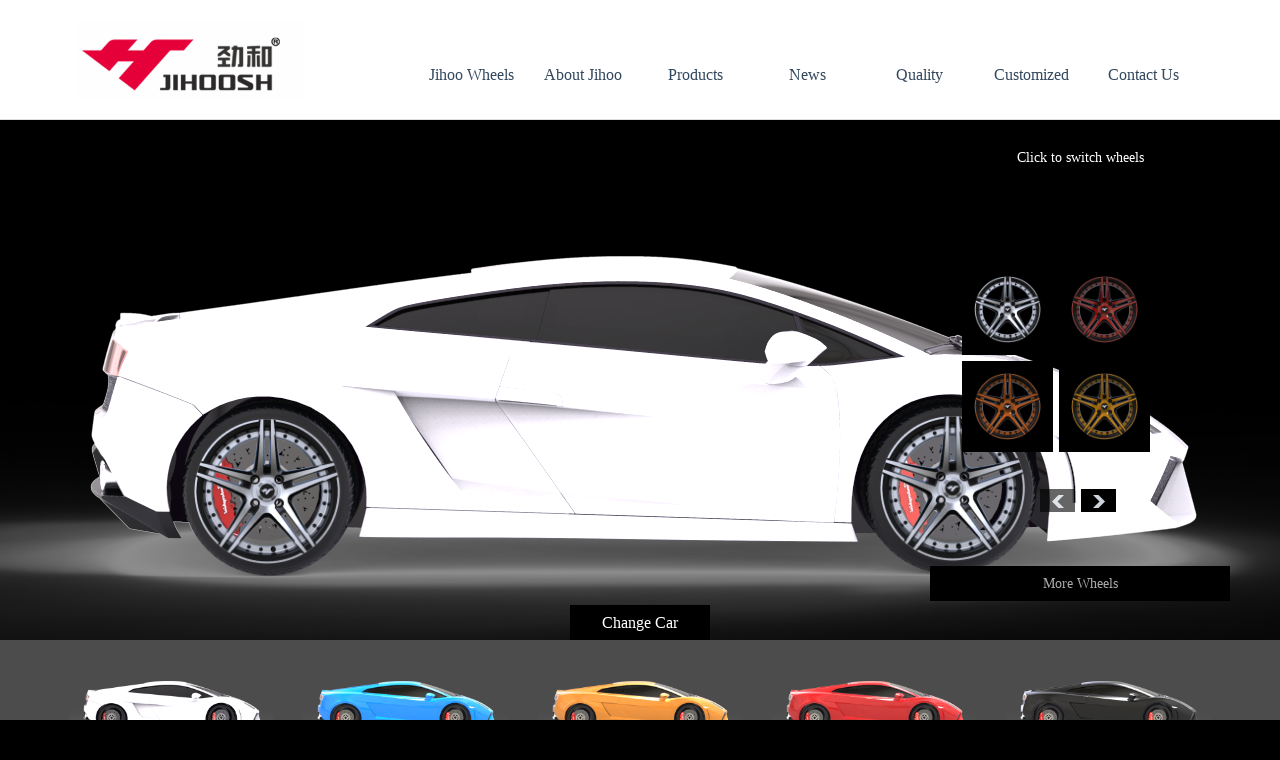

--- FILE ---
content_type: text/html
request_url: http://www.jihoowheels.com/wheels/AZ0024.html
body_size: 3094
content:
<!DOCTYPE html>
<html>
<head>
<meta charset="gb2312">
<title>AZ0024 Different color wheels are simulated on different color cars_Jihoo wheels</title>     
<meta name="keywords" content="AZ0024 Different color wheels are simulated on different color cars" />
<meta name="description" content="" />								

<link href="../asp/public/css/base.css" rel="stylesheet" type="text/css" />
<link href="../asp/public/css/tmpl_imptnews0.css" rel="stylesheet" type="text/css" />


<meta name='viewport' content='width=1440' />
<meta http-equiv="Cache-Control" content="no-transform" />
<link rel="shortcut icon" href="../images/favicon.ico" type="image/x-icon" />
<link type="text/css" rel="stylesheet" href="changewheels/style.css">
<link type="text/css" rel="stylesheet" href="changewheels/hl.css">
<script type="text/javascript" src="changewheels/jquery.js"></script>
<script type="text/javascript" src="changewheels/xinglong.js"></script>
<script type="text/javascript" src="changewheels/jquery.SuperSlide.2.1.1.js"></script>
<script>
var _hmt = _hmt || [];
(function() {
  var hm = document.createElement("script");
  hm.src = "https://hm.baidu.com/hm.js?fcd470491a5c4ff737c5a05d92c90a68";
  var s = document.getElementsByTagName("script")[0]; 
  s.parentNode.insertBefore(hm, s);
})();
</script>
</meta></head>

<body>
    <div id="w_wbox-1541466204970" class="w_wbox-001" data-tmpl="true">
    <div class="w_wbox">  
    <div id="content_box-1541466204970" class="e_wbox e_wbox-001 p_wbox">
    <div id="w_img-1541466205010" class="w_img-002" data-tmpl="true">
   <div class="w_img animated  "> 
   <div class="e_box e_box-000 p_box">   
<a href="/" class="e_link e_link-000 p_link001" target="_self">            
<div class="e_image e_DImage-001 p_dimage">            
<img src="../asp/images/logo.jpg" alt="Jihoo" title="Jihoo" height="100%" />           
</div>             </a>        
   </div> </div></div>
   
   
   
   <div id="c_nav_main-15414687036808947" class="c_nav_main-21002001" data-tmpl="true"> 
   <div>
<nav>
	<ul class="dropdown">
              <li class="drop"><a href="../index.html">Jihoo Wheels
               </a>
			<ul class="sub_menu">
       			  </ul>
		</li>
              <li class="drop"><a href="../about.html" title="about jihoo">About Jihoo

              </a>

		</li>
       <li class="drop"><a href="../China-wheelslist_1.html" title="alloy wheels and china wheels">Products
              </a>

		</li>
              <li class="drop"><a href="../Jihoo-Wheels-news_1.html" title="News of Jihoo Wheels">News

              </a>

		</li>


              <li class="drop"><a href="../honor.html" title="quality of Jihoo Wheels">Quality
               </a>
			<ul class="sub_menu">
       			  </ul>
		</li>
           <li class="drop"><a href="../customization.html" title="Customized wheels">Customized</a></li>
           
              <li class="drop"><a href="../contact.html" title="contact Jihoo">Contact Us</a></li>
              
        	</ul>
</nav>

</div>

</div>

</div> </div></div>









<div class="hl">

	<div class="inner">

		<div id="vertical" class="bigImg"><img src="changewheels/lanbo1.png" id="midimg"></div>

		<span class="lun1" style="top:418px;left:193px;">

		<img src="changewheels/AZ0024-01.png" width="148" height="147" class="biglunimg"></span>

		<span class="lun2" style="top:415px;left:879px;">

		<img src="changewheels/AZ0024-01.png" width="147" height="147" class="biglunimg"></span></div>

</div>

<div class="che">

	<div class="che_ck" style="">Change Car</div>

	<ul id="imageMenu">

		
		<li id="onlickImg"><a href="#"><img src="changewheels/lanbo1.png"></a></li>
		
		<li id=""><a href="#"><img src="changewheels/lanbo2.png"></a></li>
		
		<li id=""><a href="#"><img src="changewheels/lanbo3.png"></a></li>
		
		<li id=""><a href="#"><img src="changewheels/lanbo4.png"></a></li>
		
		<li id=""><a href="#"><img src="changewheels/lanbo6.png"></a></li>
        
        <li id=""><a href="#"><img src="changewheels/lanbo5.png"></a></li>
		
		<li id=""><a href="#"><img src="changewheels/lanbo7.png"></a></li>
		
		<li id=""><a href="#"><img src="changewheels/lanbo8.png"></a></li>
		
		<li id=""><a href="#"><img src="changewheels/lanbo9.png"></a></li>

	   <li id=""><a href="#"><img src="changewheels/lanbo10.png"></a></li>   

       		
	</ul>

	<div class="clear"></div>

</div>

<div class="lun">

	<div class="luntop">	

		<div class="click">Click to switch wheels<span></span></div>

	</div>

	<div id="cn_list" class="luncenter">

		<ul class="cn_page" style="display:block;">
			
			<li id="lunimg"><img src="changewheels/AZ0024-01.png" alt="az0224"></li>
			
			<li id=""><img src="changewheels/AZ0024-02.png" alt="az0224"></li>	
            		
			<li id=""><img src="changewheels/AZ0024-03.png" alt="az0224"></li>
			
			<li id=""><img src="changewheels/AZ0024-04.png" alt="az0224"></li>			
		</ul>
        

		<ul class="cn_page">
			
			<li id=""><img src="changewheels/AZ0024-05.png" alt="az0224"></li>
			
			<li id=""><img src="changewheels/AZ0024-06.png" alt="az0224"></li>            
            
            <li id=""><img src="changewheels/AZ0024-07.png" alt="az0224"></li>
			
			<li id=""><img src="changewheels/AZ0024-08.png" alt="az0224"></li>
			
		</ul>

		<div class="cn_nav">

			<a id="cn_prev" class="cn_prev disabled"></a>

			<a id="cn_next" class="cn_next"></a>

		</div>

		<script type="text/javascript">

	$(function() {

			$("#cn_list li img").bind("click", function(){

			if ($(this).attr("id") != "lunimg") {

				mid1Change($(this).attr("src").replace("images", "images"));

				$("#cn_list li").removeAttr("id");

				$(this).parent().attr("id", "lunimg");

			}

		})

		function mid1Change(src) {

			$(".biglunimg").attr("src", src).load(function() {

				changeViewImg();

			});

		}

			$("#imageMenu li img").bind("click", function(){

			if ($(this).attr("id") != "onlickImg") {

				midChange($(this).attr("src").replace("images", "images"));

				$("#imageMenu li").removeAttr("id");

				$(this).parent().attr("id", "onlickImg");

			}

		})

		function midChange(src) {

			$("#midimg").attr("src", src).load(function() {

				changeViewImg();

			});

		}

	$(".click").click(function(){

		$(".luncenter").slideToggle()

		})

	// 下一步和上一步按钮

	var $cn_next	= $('#cn_next');

	var $cn_prev	= $('#cn_prev');



	// 包装器的左侧的项目

	var $cn_list 	= $('#cn_list');

	var $pages		= $cn_list.find('.cn_page');



	// 有多少页

	var cnt_pages	= $pages.length;



	// 默认页是第一个

	var page		= 1;



	// 新闻列表（左项）

	var $items 		= $cn_list.find('.cn_item');



	// 他当前正在查看的项目（右侧）

	var $cn_preview = $('#cn_preview');



	//正在查看的项目索引 

	//在默认情况下是第一位的

	var current	= 1;

	/* 如果存在，则显示下一页:下页淡入，还检查按钮应该被停用 */

	$cn_next.bind('click',function(e){

		var $this = $(this);

		$cn_prev.removeClass('disabled');

		++page;

		if(page == cnt_pages)

		$this.addClass('disabled');

		if(page > cnt_pages){ 

			page = cnt_pages;

			return;

		}	

		$pages.hide();

		$cn_list.find('.cn_page:nth-child('+page+')').fadeIn();

		e.preventDefault();

	});



	/* 如果存在，则显示前一页:前一页消失，还检查按钮应该被停用 */

	$cn_prev.bind('click',function(e){

		var $this = $(this);

		$cn_next.removeClass('disabled');

		--page;

		if(page == 1)

		$this.addClass('disabled');

		if(page < 1){ 

			page = 1;

			return;

		}

		$pages.hide();

		$cn_list.find('.cn_page:nth-child('+page+')').fadeIn();

		e.preventDefault();

	});



});

</script> 
	</div>

	<div class="lundown"><a href="http://www.jihoowheels.com/China-wheelslist_1.html">More Wheels</a></div>
</div>

<div align="center" style="top:60px;">
<span >
	<p style="text-align: center;">
	<span style="color:#FFFFFF;"><br/><br/><br/>Copyright &copy; 2010 Shanghai Jihoo Co.,Ltd. All rights reserved. <a href="../sitemap.html" target="_blank">SiteMap</a></span><br/></p>    

</span>
</div>

</body></html>

--- FILE ---
content_type: text/css
request_url: http://www.jihoowheels.com/asp/public/css/tmpl_imptnews0.css
body_size: 6387
content:
/*e_ContentMajorStyleBox-001*/ .e_ContentMajorStyleBox-001{ /* position: absolute;*/ width: 100%; height: auto; width-uint:%; } /*stylebox_top*/ /*stylebox_link*/ .e_ContentMajorStyleBox-001 .stylebox_link{ color:#666666; font-size: 14px; height: inherit; display: table; padding:0 15px; border-width: 0px; float: right; vertical-align: middle; margin-right: 15px; } .e_ContentMajorStyleBox-001 .stylebox_top{ width: auto; height: 40px; background-color: rgba(101, 190, 186, 1); } .e_ContentMajorStyleBox-001 .title_icon{ display: inline-block; vertical-align: middle; line-height: 40px; color: rgba(255,255,255,1); margin-right: 10px; font-size: medium; } .e_ContentMajorStyleBox-001 .title_icon::before{ content: ""; } .e_ContentMajorStyleBox-001 .title_main{ display: inline-block; vertical-align: middle; line-height: 40px; color: rgba(255,255,255,1); font-weight: normal; font-size: 16px; max-width: 600px; overflow: hidden; text-overflow:ellipsis; white-space: nowrap; } .e_ContentMajorStyleBox-001 .title_sub{ display: inline-block; vertical-align: middle; line-height: 40px; color: rgba(255,255,255,1); font-size: 14px; font-weight: normal; margin-left: 10px; } .e_ContentMajorStyleBox-001 .stylebox_title{ display: inline-block; width: auto; height: inherit; background-color: rgba(101, 190, 186, 1); padding-left: 15px; padding-right: 15px; font-size: 0; vertical-align: bottom; white-space: nowrap; padding-right: 22px; vertical-align: top; } .e_ContentMajorStyleBox-001 .stylebox_link a{ color: inherit; display: table-cell; vertical-align: middle; } .e_ContentMajorStyleBox-001 .link_icon{ display: inline-block; margin-left: 5px; } .e_ContentMajorStyleBox-001 .link_icon::before{ content: '\e6af'; } .e_ContentMajorStyleBox-001 .stylebox_top_line{ height: 1px; background-color: rgba(240,240,240,1); } .e_ContentMajorStyleBox-001 .stylebox_content { border-style: solid; border-width: 1px; border-color:#f0f0f0; width: 100%; width-uint:%; } .e_ContentMajorStyleBox-001 .stylebox_bottom_line{ height: 1px; background-color: rgba(240,240,240,1); }/*e_IndexOrdinaryStyleBox-001*/ .e_IndexOrdinaryStyleBox-001{ /* position: absolute;*/ width: 100%; height: auto; width-uint:%; } /*stylebox_top*/ 
.e_IndexOrdinaryStyleBox-001 .stylebox_top{ background-color: transparent; } /*stylebox_link*/ 
.e_IndexOrdinaryStyleBox-001 .stylebox_link{ color: #666666; font-size: 14px; display: table; height: inherit; border-width: 0; } .e_IndexOrdinaryStyleBox-001 .stylebox_link:hover{ color: rgba(101,190,186,1); } 
.e_IndexOrdinaryStyleBox-001 .stylebox_link:active{ color: rgba(101,190,186,1); } 
.e_IndexOrdinaryStyleBox-001 .stylebox_top{ width: auto; height: 40px; } 
.e_IndexOrdinaryStyleBox-001 .title_icon{ display: inline-block; vertical-align: middle; line-height: 40px; color: rgba(255,255,255,1); margin-right: 10px; font-size:medium; } 
.e_IndexOrdinaryStyleBox-001 .title_icon::before{ content: ""; } 
.e_IndexOrdinaryStyleBox-001 .title_main{ display: inline-block; vertical-align: middle; line-height: 40px; color: rgba(255,255,255,1); font-weight: normal; font-size: 16px; max-width: 600px; overflow: hidden; text-overflow:ellipsis; white-space: nowrap; } 
.e_IndexOrdinaryStyleBox-001 .title_sub{ display: inline-block; vertical-align: middle; line-height: 40px; color: rgba(255,255,255,1); font-size: 14px; font-weight: normal; margin-left: 10px; }
 .e_IndexOrdinaryStyleBox-001 .stylebox_title{ display: inline-block; width: auto; height: inherit; background-color: rgba(101, 190, 186, 1); padding-left: 15px; padding-right: 15px; font-size: 0; vertical-align: bottom; white-space: nowrap; } 
 .e_IndexOrdinaryStyleBox-001 .stylebox_link{ float: right; vertical-align: middle; margin-right: 15px; }
  .e_IndexOrdinaryStyleBox-001 .stylebox_link a{ color: inherit; display: table-cell; vertical-align: middle; } 
 .e_IndexOrdinaryStyleBox-001 .link_icon{ display: inline-block; margin-left: 5px; } 
 .e_IndexOrdinaryStyleBox-001 .link_icon::before{ content: '\e6af'; } .e_IndexOrdinaryStyleBox-001 .stylebox_top_line{ height: 1px; background-color: rgba(240,240,240,1); } .e_IndexOrdinaryStyleBox-001 .stylebox_content { border-style: solid; border-width: 1px; border-color: #f0f0f0; width: 100%; height: calc(100% - 48px); width-uint:%; } .e_IndexOrdinaryStyleBox-001 .stylebox_bottom_line{ height: 1px; background-color: rgba(240,240,240,1); }/*e_SideMajorStyleBox-001*/ .e_SideMajorStyleBox-001{ /* position: absolute;*/ width: 100%; height: auto; width-uint:%; } /*stylebox_link*/ .e_SideMajorStyleBox-001 .stylebox_link{ color: #666666; font-size: 14px; display: table; height: inherit; border-width: 0; float: right; vertical-align: middle; margin-right: 15px; } 
 .e_SideMajorStyleBox-001 .stylebox_top{ width: auto; height: 40px; background-color: rgba(101, 190, 186, 1); } .e_SideMajorStyleBox-001 .title_icon{ display: inline-block; vertical-align: middle; line-height: 40px; color: rgba(255,255,255,1); margin-right: 10px; font-size: medium; } .e_SideMajorStyleBox-001 .title_icon::before{ content: ""; } .e_SideMajorStyleBox-001 .title_main{ display: inline-block; vertical-align: middle; line-height: 40px; color: rgba(255,255,255,1); font-weight: normal; font-size: 16px; max-width: 600px; overflow: hidden; text-overflow:ellipsis; white-space: nowrap; } .e_SideMajorStyleBox-001 .title_sub{ display: inline-block; vertical-align: middle; line-height: 40px; color: rgba(255,255,255,1); font-size: 14px; font-weight: normal; margin-left: 10px; } .e_SideMajorStyleBox-001 .stylebox_title{ display: inline-block; width: auto; height: inherit; background-color: rgba(101, 190, 186, 1); padding-left: 15px; padding-right: 15px; font-size: 0; vertical-align: bottom; white-space: nowrap; } .e_SideMajorStyleBox-001 .stylebox_link a{ color: inherit; display: table-cell; vertical-align: middle; } .e_SideMajorStyleBox-001 .link_icon{ display: inline-block; margin-left: 5px; } .e_SideMajorStyleBox-001 .link_icon::before{ content: '\e6af'; } .e_SideMajorStyleBox-001 .stylebox_top_line{ height: 1px; background-color: rgba(240,240,240,1); } .e_SideMajorStyleBox-001 .stylebox_content { border-style: solid; border-width: 1px; border-color: #f0f0f0; width: 100%; width-uint:%; } .e_SideMajorStyleBox-001 .stylebox_bottom_line{ height: 1px; background-color: rgba(240,240,240,1); }.w_rbox-001{ position:absolute; width:300px; height:300px; }
  .w_rbox-001 .p_stylebox{ width: 100%; /* height: 100%;*/ }.e_AllWBox-001{ width: 490px; height: 39px; background-color:rgba(77,144,203,1); } .w_bbox-001 .p_wbox{ background-color: rgba(255,255,255,1); } .w_bbox-001 .w_bbox-001 .p_wbox { margin-top: 20px; }.w_bbox-001{ position:absolute; width:100%; height:120px; }.c_complaintPage_detail-01001001 { position: absolute; width: 890px; height: 680px; overflow: hidden; } .c_complaintPage_detail-01001001 .p_complaintPageDetails{ width: inherit; height: auto; white-space: normal; background: transparent; } .c_complaintPage_detail-01001001 .p_articles { width: inherit; height: auto; font-size: 14px; line-height: 21px; color: #656565; }.c_complaintPage_detail-01001001 .p_MatteIcon .iconfont:before{content:'\e602'; }.w_html-001 .p_html{ display: table-cell; vertical-align: middle; text-align: center; } .w_html-001{ position:absolute; width:250px; height:100px; } .w_html-001 .p_html{ text-align:left; display:inline-block; }/*鍥剧墖鏍囬鍒楄〃*/ .w_img-001 .p_title{ display:inline-table; margin:0; min-width:37px; padding:0; color:rgba(51,51,51,1); font-size:16px; font-weight:400; cursor:pointer; } .w_img-001 .p_title .font{ vertical-align:middle; line-height: 21px; } .w_img-001 .p_title:hover{ color:rgba(87,177,173,1); } .w_img-001 .p_title:active{ color:rgba(69,165,161,1); } .w_img-001 .p_title .iconfont:before{ display: inline-block; content:""; }/*鍗曞紶姝ｆ枃鍥剧墖杈规*/ .w_img-001 .p_dimage{ padding:0; border-width:0px; border-style:solid; border-color:rgba(228,228,228,1); background-color: transparent; overflow: hidden; } .w_img-001 .p_dimage:hover{ border-width:0px; border-style:solid; border-color:rgba(228,228,228,1); background-color: transparent; } .w_img-001 .p_dimage:active{ border-width:0px; border-style:solid; border-color:rgba(228,228,228,1); background-color: transparent; } /*鏅€氱煭閾炬帴*/ .e_title.w_img-001 .p_link002{ display:inline-block; padding:0; color:#707070; font-size:14px; text-align:left; } .e_title.w_img-001 .p_link002{ white-space:nowrap; vertical-align:middle; line-height: 19px; } a>.e_title.w_img-001 .p_link002:hover{ text-decoration:underline; font-weight:bold; cursor:pointer; color: #60a9d7; } a>.e_title.w_img-001 .p_link002:active{ color:#60a9d7; font-weight:400; } a>.e_title.w_img-001 .p_link002:active{ text-decoration:none; margin-top:0; } .e_title.w_img-001 .p_link002 .iconfont:before{ display: inline-block; content:""; } /*鏅€氱煭閾炬帴*/ .e_title.w_img-001 .p_link001{ display:inline-block; padding:0; color:#707070; font-size:14px; text-align:left; } .e_title.w_img-001 .p_link001{ white-space:nowrap; vertical-align:middle; line-height: 19px; } a>.e_title.w_img-001 .p_link001:hover{ text-decoration:underline; font-weight:bold; cursor:pointer; color: #60a9d7; } a>.e_title.w_img-001 .p_link001:active{ color:#60a9d7; font-weight:400; } a>.e_title.w_img-001 .p_link001:active{ text-decoration:none; margin-top:0; } .e_title.w_img-001 .p_link001 .iconfont:before{ display: inline-block; content:""; } /*鏃犳晥鏋�/鍒嗙粍*/ .w_img-001 .p_box{ margin:0; width: 236px; height:317px; padding:0; border-width:1px; border-style: none; border-color:rgba(228,228,228,0); background-color:transparent; overflow: hidden; } .w_img-001{ position:absolute; width:280px; height:250px; } .w_img-001 .animated{ width:100%; height:100%; } .w_img-001 .font { white-space: nowrap; } .w_img-001 .p_link001{ width:100%; height:calc(100% - 30px); } .w_img-001 .p_link002{ width:100%; height:30px; } .w_img-001 .p_box{ width: 100%; height: 100%; text-align:center; } .w_img-001 .p_dimage{ height: inherit; overflow: hidden; font-size: 0; } .w_img-001 .e_image:hover:after { background: transparent; }/*绔栧垎闅旂嚎*/ .w_vline-001 .p_Vline{ width:1px; height:200px; background-color:rgba(189,189,189,0); width:0px; border-left-width: 1px; border-left-style: solid; border-left-color:rgba(189,189,189,1); opacity:1; filter:alpha(opacity:100); }.w_vline-001{ position:absolute; width:1px; height:300px; left:20px; top:20px; } .w_vline-001 .w_vline{ width:inherit; height:100%; } .w_vline-001 .p_Vline{ width:inherit; height:100%; }.c_nav_main-21002001{position:absolute; width:1090px; height:200px; overflow:hidden;} nav { width: 100%; } ul { margin: 0px; padding: 0px; list-style: none; } ul.dropdown { position: relative; width: 100%; } ul.dropdown li { font-weight: bold; float: left; width: 112px; position: relative; } ul.dropdown a:hover { color: #000; } ul.dropdown li a { display: block; padding: 25px 8px; color: #34495e; position: relative; z-index: 2000; text-align: center; text-decoration: none; font-weight: 300; transition:0.5s all;font-size: 16px; }

 ul.dropdown li a:hover, ul.dropdown li a.hover { position: relative; color: #B4B3B3; } 
 ul.dropdown ul { display: none; position: absolute; top: 0; left: 0; width: 180px; z-index: 1000; } ul.dropdown ul li { font-weight: normal; background: #00489D; color: #000; border-bottom: 1px solid #ccc;width: 100%; } ul.dropdown ul li a { display: block; color: #34495e !important; background: #eee !important;width: 100%; } ul.dropdown ul li a:hover { display: block; background: #00489D !important; color: #fff !important; } .drop > a { position: relative; } .drop > a i:after { content: ""; position: absolute; right: 10px; top: 45%; border-right: 5px solid transparent; z-index: 999; } .drop > a:hover i:after { content: ""; }.c_nav_main-21002001005 .p_MatteIcon .iconfont:before{content:'\e602'; }.c_nav_main-21002001 .p_MatteIcon .iconfont:before{content:'\e602'; } .c_nav_main-21002001 .sub_menu a{font-size:14px; }.w_img-002 .p_title{ display:inline-table; margin:0; min-width:37px; padding:0; color:rgba(51,51,51,1); font-size:16px; font-weight:400; cursor:pointer; } .w_img-002 .p_title .font{ vertical-align:middle; line-height: 21px; } .w_img-002 .p_title:hover{ color:rgba(87,177,173,1); } .w_img-002 .p_title:active{ color:rgba(69,165,161,1); } .w_img-002 .p_title .iconfont:before{ display: inline-block; content:""; } .w_img-002 .p_dimage{ padding:0; border-width:0px; border-style:solid; border-color:rgba(228,228,228,1); background-color: transparent; overflow: hidden; } .w_img-002 .p_dimage:hover{ border-width:0px; border-style:solid; border-color:rgba(228,228,228,1); background-color: transparent; } .w_img-002 .p_dimage:active{ border-width:0px; border-style:solid; border-color:rgba(228,228,228,1); background-color: transparent; } .e_title.w_img-002 .p_link002{ display:inline-block; padding:0; color:#707070; font-size:14px; text-align:left; } .e_title.w_img-002 .p_link002{ white-space:nowrap; vertical-align:middle; line-height: 19px; } a>.e_title.w_img-002 .p_link002:hover{ text-decoration:underline; font-weight:bold; cursor:pointer; color: #60a9d7; } a>.e_title.w_img-002 .p_link002:active{ color:#60a9d7; font-weight:400; } a>.e_title.w_img-002 .p_link002:active{ text-decoration:none; margin-top:0; } .e_title.w_img-002 .p_link002 .iconfont:before{ display: inline-block; content:""; } .e_title.w_img-002 .p_link001{display:inline-block;padding:0;color:#707070;font-size:14px;text-align:left;height:calc(100%); } .e_title.w_img-002 .p_link001{ white-space:nowrap; vertical-align:middle; line-height: 19px; } a>.e_title.w_img-002 .p_link001:hover{ text-decoration:underline; font-weight:bold; cursor:pointer; color: #60a9d7; } a>.e_title.w_img-002 .p_link001:active{ color:#60a9d7; font-weight:400; } a>.e_title.w_img-002 .p_link001:active{ text-decoration:none; margin-top:0; } .e_title.w_img-002 .p_link001 .iconfont:before{ display: inline-block; content:""; } .w_img-002 .p_box{ margin:0; width: 236px; height:317px; padding:0; border-width:1px; border-style: none; border-color:rgba(228,228,228,0); background-color:transparent; overflow: hidden; } .w_img-002{position:absolute; width:300px; height:249px; } .w_img-002 .animated{ width:100%; height:100%; } .w_img-002 .font { white-space: nowrap; } .w_img-002 .p_link001{ width:100%; height:calc(100%); } .w_img-002 .p_link002{ width:100%; height:30px; } .w_img-002 .p_box{ width: 100%; height: 100%; text-align:center; } .w_img-002 .p_dimage{ height: inherit; overflow: hidden; font-size: 0; } .w_img-002 .e_image:hover:after { background: transparent; }.w_img-002 .p_MatteIcon .iconfont:before{content:'\e602'; }.w_img-002 >div{animation-fill-mode:both; }.e_AllWBox-001{ width: 490px; height: 39px; background-color:rgba(77,144,203,1); } .w_wbox-001 .p_wbox{ background-color: rgba(255,255,255,1); } .w_bbox-001 .w_wbox-001 .p_wbox { margin-top: 20px; }.w_wbox-001{ position:absolute; width:100%; height:120px; } .c_ads_banner-17002{width:100% !important; overflow: hidden;height:800px; position:static !important; }.c_nav_bottom-01001001 .p_succ{ width: auto; height: auto; min-width: 255px; min-height: 113px; max-width: 500px; background-color:#F7FBFB; border: 2px solid #65beba; font-size: 22px; position: absolute; z-index: 9999999999; } .c_nav_bottom-01001001 .p_succ .iconfont{ height: auto; color: #A2D465; margin-right:20px; display: inline-block; margin-left: 40px; } .c_nav_bottom-01001001 .p_succ .iconfont:before{ content: "\e648"; } .c_nav_bottom-01001001 .p_succ .fontbox{ display: inline-block; vertical-align:top; max-width: 386px; margin-right: 20px; } .c_nav_bottom-01001001 .p_succ .promptbox{ width: auto; height: auto; margin-top: 35px; margin-bottom: 35px; } .c_nav_bottom-01001001 .p_succ .assistfont{ display: none; } .c_nav_bottom-01001001 .p_succ .closebtn { display: none; } .c_nav_bottom-01001001 .p_fail{ width: auto; height: auto; min-width: 255px; min-height: 113px; max-width: 500px; background-color:#FDFCF3; border: 2px solid #FFDC90; font-size: 22px; position: absolute; z-index: 99999999999; } .c_nav_bottom-01001001 .p_fail .iconfont{ height: auto; color: #FF0000; margin-right:20px; display: inline-block; margin-left: 40px; } .c_nav_bottom-01001001 .p_fail .iconfont:before{ content: "\e641"; } .c_nav_bottom-01001001 .p_fail .fontbox{ display: inline-block; vertical-align:top; max-width: 386px; margin-right: 20px; } .c_nav_bottom-01001001 .p_fail .promptbox{ width: auto; height: auto; margin-top: 35px; margin-bottom: 35px; } .c_nav_bottom-01001001 .p_fail .assistfont{ font-size: 14px; color: #999999; margin-top: 5px; } .c_nav_bottom-01001001 .p_fail .closebtn { font-size: 14px; color: #65beba; position: absolute; right: 15px; bottom: 15px; } .c_nav_bottom-01001001 .p_fail .closebtn:hover{ cursor: pointer; }.c_nav_bottom-01001001 .p_PromptNoneData{ width: auto; background-color: inherit; text-align: center; } .c_nav_bottom-01001001 .p_PromptNoneData .prompt_title .iconfont:before { content: ""; } .c_nav_bottom-01001001 .p_PromptNoneData .prompt_title .first{ height: auto; display: table-cell; font-size: 32px; position: relative; color: #09bb07; vertical-align: middle; padding: 0 10px 5px 0; } .c_nav_bottom-01001001 .p_PromptNoneData .prompt_title{ display: inline-table; padding: 0 30px; min-height: 200px; height: 100%; } .c_nav_bottom-01001001 .p_PromptNoneData .prompt_title .first:before{ content: "\e6b4"; } .c_nav_bottom-01001001 .p_PromptNoneData .prompt_title .font{ font-size: 18px; display: table-cell; line-height: normal; vertical-align: middle; color: rgba(51,51,51,1); font-weight: bold; text-align: left; } .c_nav_bottom-01001001 .p_PromptNoneData .promptbox{ width: auto; height: 100%; } .c_nav_bottom-01001001 .p_PromptNoneData .prompt_content { font-size: 14px; color: rgba(105, 105, 105,1); padding-left: 65px; } .c_nav_bottom-01001001 .p_BottomLevelB{ display:inline-block; margin:0; padding-bottom:0; padding-left:0; padding-right:0; padding-top:0; color:rgba(255,255,255,1); font-size:12px; text-align:left; } .c_nav_bottom-01001001 .p_BottomLevelB .font{ vertical-align:middle; line-height: 16px; } a>.c_nav_bottom-01001001 .p_BottomLevelB:hover{ color:rgba(255,255,255,1); cursor:pointer; } .c_nav_bottom-01001001 .p_BottomLevelB .iconfont:before{ content:""; } .c_nav_bottom-01001001 .p_imageA{ padding:0; border-width:1px; border-style:solid; border-color:rgba(228,228,228,1); background-color: transparent; overflow: hidden; } .c_nav_bottom-01001001 .p_imageA:hover{ border-width:1px; border-style:solid; border-color:rgba(228,228,228,1); background-color: transparent; } .c_nav_bottom-01001001 .p_imageA:active{ border-width:1px; border-style:solid; border-color:rgba(228,228,228,1); background-color: transparent; } .c_nav_bottom-01001001 .p_icon{ position:relative; z-index:3; vertical-align:middle; color:rgba(153,153,153,1); width:20px; height:auto; font-size:14px; padding-top: 0; padding-right: 0; padding-bottom: 0; padding-left: 0; text-align: center; } .c_nav_bottom-01001001 .p_icon:hover{ color:rgba(153,153,153,1); } .c_nav_bottom-01001001 .p_icon:active{ color:rgba(153,153,153,1); } .c_nav_bottom-01001001 .p_icon .font{ font-size: inherit; } .c_nav_bottom-01001001 .p_icon .iconfont::before{ display: inline-block; content:"\e6ae"; } .c_nav_bottom-01001001 .p_articlesC{ width:164px; height:110px; border-width:1px; border-style:none; border-color:rgba(240, 240, 240, 1); } .c_nav_bottom-01001001 .p_articlesB{ margin:0; width: 236px; height:317px; padding:0; border-width:1px; border-style: none; border-color:rgba(228,228,228,0); background-color:transparent; overflow: hidden; } .c_nav_bottom-01001001 .p_NavVLine{ height: 0px; border-top-width: 1px; border-top-style: solid; border-top-color: rgba(255,255,255,0.2); opacity: 1; margin-right: 50px; filter: alpha(opacity:100); } } .c_nav_bottom-01001001 .p_BottomLevelA{ display:inline-block; margin:0; padding-bottom:0; padding-left:0; padding-right:0; padding-top:0; color:rgba(255,255,255,1); font-size:16px; text-align:left; } .c_nav_bottom-01001001 .p_BottomLevelA .font{ vertical-align:middle; line-height: 21px; } a>.c_nav_bottom-01001001 .p_BottomLevelA:hover{ color:rgba(255,255,255,1); cursor:pointer; } .c_nav_bottom-01001001 .p_BottomLevelA .iconfont:before{ content:""; } .e_title.c_nav_bottom-01001001 .p_link{ display:inline-block; padding:0; color:#707070; font-size:14px; text-align:left; } .e_title.c_nav_bottom-01001001 .p_link{ white-space:nowrap; vertical-align:middle; line-height: 19px; } a>.e_title.c_nav_bottom-01001001 .p_link:hover{ text-decoration:underline; font-weight:bold; cursor:pointer; color: #60a9d7; } a>.e_title.c_nav_bottom-01001001 .p_link:active{ color:#60a9d7; font-weight:400; } a>.e_title.c_nav_bottom-01001001 .p_link:active{ text-decoration:none; margin-top:0; } .e_title.c_nav_bottom-01001001 .p_link .iconfont:before{ display: inline-block; content:""; } .c_nav_bottom-01001001 .p_image{ padding:0; border-width:1px; border-style:solid; border-color:rgba(228,228,228,1); background-color: transparent; overflow: hidden; } .c_nav_bottom-01001001 .p_image:hover{ border-width:1px; border-style:solid; border-color:rgba(228,228,228,1); background-color: transparent; } .c_nav_bottom-01001001 .p_image:active{ border-width:1px; border-style:solid; border-color:rgba(228,228,228,1); background-color: transparent; } 
 .c_nav_bottom-01001001 .p_articlesA{ margin:0; width: 236px; height:317px; padding:0; border-width:1px; border-style: none; border-color:rgba(228,228,228,0); background-color:transparent; overflow: hidden; } 
 .c_nav_bottom-01001001 .p_articles{margin:0px; width: 236px;height:317px;padding:0;border-width:1px;border-style: none;border-color:rgba(228,228,228,0);background-color:transparent;overflow: hidden;margin-top:0px; margin-right:0px; margin-bottom:0px; margin-left:0px; }
  .c_nav_bottom-01001001 .p_nav{ margin:0; width: 1350px; height:62px; padding:0; border-width:1px; border-style:none; border-color:color:transparent; word-wrap:break-word; word-break:break-all; } .c_nav_bottom-01001001 .p_main{ margin:0; width: 1350px; height:62px; padding:0; border-width:1px; border-style:none; border-color:color:transparent; word-wrap:break-word; word-break:break-all; } .c_nav_bottom-01001001{ position:absolute; width:1180px; height:230px; overflow: visible; }
   .c_nav_bottom-01001001 .p_articles{ width:auto; height:auto; }
    .c_nav_bottom-01001001 .p_articlesA{ width:auto; height:auto; vertical-align: middle; text-align: left; padding: 10px 0; } 
	.c_nav_bottom-01001001 .p_articlesB{ width:auto; height:auto; } 
	.c_nav_bottom-01001001 .p_articlesB .p_articlesA{ text-align: left; margin: 15px 0; padding: 0; }
	 .c_nav_bottom-01001001 .p_main { text-align: center; vertical-align: middle; width: 100%; height: auto; font-size: 0; } .c_nav_bottom-01001001 .p_nav{ height:auto; width:100%; display: inline-block; text-align: center; padding: 20px 0; } 
	 .c_nav_bottom-01001001 .p_nav:after{ content:"."; display:block; height:0; visibility:hidden; clear:both; } .c_nav_bottom-01001001 .p_image{ display:inline-block; vertical-align:middle; border-width:0; background:none; position:relative; margin-right: 5px; } .c_nav_bottom-01001001 .p_BottomLevelA{ display:inline-block; vertical-align:middle; color: #fff; } .c_nav_bottom-01001001 .p_imageA{ display:inline-block; vertical-align:middle; border-width:0; background:none; position:relative; margin-right: 5px; } .c_nav_bottom-01001001 .p_BottomLevelB{ vertical-align: middle; } .c_nav_bottom-01001001 .p_icon{ display:inline-block; vertical-align: middle; margin-right: 5px; } .c_nav_bottom-01001001 .p_icon:before{ content:"\e669"; color:#d0efee; } .c_nav_bottom-01001001 .p_articlesC{ width: inherit; height: auto; } .c_nav_bottom-01001001 .p_BottomLevelA{ line-height:32px; } .c_nav_bottom-01001001 .p_articles{ display: inline-block; width: calc((100% - 280px)/6); vertical-align: top; margin: 0px 20px; } .c_nav_bottom-01001001 .p_image:hover, .c_nav_bottom-01001001 .p_imageA:hover{ background-color:transparent; border-width:0px; } .c_nav_bottom-01001001 .p_ImageMore:hover{ background-color:transparent; border-width:0px; } .c_nav_bottom-01001001 .p_image:hover:after{ background-color:transparent; } .c_nav_bottom-01001001 .p_imageA:hover:after{ background-color:transparent; } .c_nav_bottom-01001001 .p_ImageMore:hover:after{ background-color:transparent; } .c_nav_bottom-01001001 .p_articlesC .p_BottomLevelB{ color: #fff; }
  .c_nav_bottom-01001001 .p_articlesC .p_BottomLevelB:hover{ color: #CBCCCC;} .c_nav_bottom-01001001 .p_articlesC:hover{ background-color: transparent; } .c_nav_bottom-01001001 .p_articlesC:active{ background-color: transparent; } .c_nav_bottom-01001001 .p_NavVLine{ color: #fff; }.c_nav_bottom-01001001 .p_MatteIcon .iconfont:before{content:'\e602'; }.c_nav_bottom-01001001 >div{animation-fill-mode:both; }#c_complaintPage_detail-1541466205495{ position:absolute; top:357px; left:0px; z-index:20; width:1200px; height:24px; }#c_nav_bottom-1541466205490{ position:absolute; top:24px; left:0px; z-index:19; width:596px; height:268px; }#c_nav_main-15414687036808947 .sub_menu li a{padding:15px 8px; }#c_nav_main-15414687036808947{ position:absolute; top:41px; left:731px; z-index:5; width:900px; height:67px; }#w_wbox-1541466204970 .p_wbox{border-bottom-color:rgba(221, 221, 221, 1); border-bottom-style:solid; border-bottom-width:1px; }#w_wbox-1541466204970 .p_MatteIcon .iconfont:before{content:'\e602'; }#w_wbox-1541466204970 >div{animation-name:fadeInDown; animation-duration:0.5s; animation-delay:1s; animation-fill-mode:both; }
#w_bbox-1541466205300 .p_wbox{background-color:rgba(72, 72, 72, 1); margin-top:50px; background-image:url(../img/xbgg.jpg); background-image-part-image:url(../img/xbgg.jpg); background-repeat:repeat-x; }#w_bbox-1541466205300 .p_MatteIcon .iconfont:before{content:'\e602'; }#w_bbox-1541466205300 >div{animation-fill-mode:both; }#w_rbox-1541466205310 div.w_rbox>.p_rbox{background-repeat:repeat-x; }#w_rbox-1541466205310 .p_MatteIcon .iconfont:before{content:'\e602'; }#w_rbox-1541466205310 >div{animation-fill-mode:both; }#w_rbox-1541466205310 >div>.p_rbox{}#w_rbox-1541466204980 .p_MatteIcon .iconfont:before{content:'\e602'; }#w_rbox-1541466204980 >div{animation-fill-mode:both; }#w_img-1541466205000 .p_MatteIcon .iconfont:before{content:'\e602'; }#w_img-1541466205000 >div{animation-fill-mode:both; }#w_img-1541466205010 .p_MatteIcon .iconfont:before{content:'\e602'; }#w_img-1541466205010 >div{animation-fill-mode:both; }#w_img-1541466205320 .p_link001{height:calc(100%); }#w_img-1541466205320 .p_MatteIcon .iconfont:before{content:'\e602'; }#w_img-1541466205320 >div{animation-fill-mode:both; }#w_img-1541466204990 .p_MatteIcon .iconfont:before{content:'\e602'; }#w_img-1541466204990 >div{animation-fill-mode:both; }#w_img-1541466205330 .p_link001{height:calc(100%); }#w_img-1541466205330 .p_MatteIcon .iconfont:before{content:'\e602'; }#w_img-1541466205330 >div{animation-fill-mode:both; }#w_vline-1541466205340 .p_Vline{border-left-color:rgba(255, 255, 255, 0.21); border-left-style:solid; border-left-width:1px; }#w_vline-1541466205340 .p_MatteIcon .iconfont:before{content:'\e602'; }#w_vline-1541466205340 >div{animation-fill-mode:both; }#w_vline-1541466205350 .p_Vline{border-left-color:rgba(255, 255, 255, 0.21); border-left-style:solid; border-left-width:1px; }#w_vline-1541466205350 .p_MatteIcon .iconfont:before{content:'\e602'; }#w_vline-1541466205350 >div{animation-fill-mode:both; }#w_html-1541466205360 .p_MatteIcon iconfont:before{content:'\e752'; }#w_wbox-1541466204970{ position:fixed; top:0px; left:50%; bottom:auto; right:auto; transform:translate(-50%, 0px); width:1912px; height:120px; z-index:107; content:"tc"; max-width:none; min-width:0px; max-height:none; min-height:0px; margin-top:0px; margin-left:0px; margin-right:0px; margin-bottom:0px; -webkit-transform:translate(-50%, 0px); }#w_bbox-1541466205300{left:-356px; z-index:106; width:1912px; height:400px; }#w_rbox-1541466205310{ position:absolute; top:49px; left:356px; z-index:1; width:1200px; height:391px; }#w_rbox-1541466204980{ position:absolute; top:6px; left:1239px; z-index:4; width:317px; height:39px; }#w_common_text-1541466205465{ position:absolute; top:55.5px; left:642px; z-index:11; width:195px; height:30px; }#w_img-1541466205000{ position:absolute; top:68px; left:1536px; z-index:3; width:20px; height:19px; }#w_img-1541466205010{ position:absolute; top:21px; left:356px; z-index:1; width:301px; height:78px; }#w_img-1541466205320{  position:absolute; top:128px; left:610px; z-index:12; width:260px; height:60px; }#w_common_text-1541466205385{ position:absolute; top:8px; left:250px; z-index:3; width:67px; height:28px; }#w_common_text-1541466205380{ position:absolute; top:8px; left:12px; z-index:1; width:195px; height:28px; }#w_img-1541466204990{ position:absolute; top:12px; left:224px; z-index:2; width:17px; height:17px; }#w_img-1541466205330{ position:absolute; top:56.5px; left:1051.5px; z-index:13; width:20px; height:20px; }#w_common_text-1541466205470{ position:absolute; top:87.5px; left:943px; z-index:14; width:256px; height:44px; }#w_common_text-1541466205475{ position:absolute; top:53.5px; left:1079px; z-index:15; width:121px; height:28px; }#w_common_text-1541466205480{ position:absolute; top:136.5px; left:922px; z-index:16; width:274px; height:168px; }#w_vline-1541466205340{ position:absolute; top:45px; left:591px; z-index:17; width:10px; height:245px; }#w_vline-1541466205350{ position:absolute; top:47.5px; left:885px; z-index:18; width:10px; height:245px; }#w_html-1541466205360{ position:absolute; top:258px; left:670px; z-index:21; width:138px; height:30px; }

--- FILE ---
content_type: text/css
request_url: http://www.jihoowheels.com/wheels/changewheels/style.css
body_size: 1020
content:
@charset "utf-8";
/* CSS Document */
html, body {
	margin:0;
	padding:0;
	overflow:hidden;
}
body {
	width:100%;
	height:100%;
	background:#000;
	overflow-x:hidden;
	font-family:"微软雅黑";
	font-size:14px;
	min-width:1280px;
	word-wrap : break-word;
	word-break : break-all;
}
p{
text-justify:inter-ideograph;
}
img {
	border:0;
}
ul, ol {
	list-style:none;
}
a {
	color:#adaaaa;
	text-decoration:none;
	outline:none;blr:expression(this.onFocus=this.blur());
}
.l {
	float:left;
}
.r {
	float:right;
}
.clear {
	clear:both;
}
#header {
	height:84px;
	min-width:1230px;
	width:96%;
	padding:0 1% 0 3%;
	margin:auto;
	position:absolute;
	top:0;
	left:0;
	z-index:2;
	background:transparent url("../images/headerbg.png") repeat scroll 0% 0%;
}
 a:hover {
	color:#fff;
}
#logo {
	margin-top:20px;
}
.nav {
	float:right;
	position:relative;
	z-index:1;
	margin:5px 0 0;
}
.nav .nLi {
	float:left;
	position:relative;
	display:inline;
	background:url(../images/navlibg.png) no-repeat right 5px;
	padding:0 24px 0 18px;
}
.nav .nLi h3 {
	float:left;
*display:block;
	margin:0;
	font-weight:normal;
	font-size:16px;
}
.nav .nLi h3 a {
	display:block;
	padding:0 0px 10px;
	font-size:14px;
}
.nav .sub {
	display:none;
	width:100%;
	left:0;
	margin-left:-3px;
	top:30px;
	position:absolute;
	background:url(../images/headerbg.png);
	line-height:26px;
	padding:5px 0;
	text-align:center;
}
.nav .sub li {
	zoom:1;
}
.nav .sub a {
	display:block;
	padding:0 5px;
	font-size:14px;
}
.nav .sub a:hover {
	background:#000;
	color:#fff;
}
.nav .on h3 a {
	background:url(../images/navbg.png) repeat-x center bottom;
	color:#fff;
}
.top {
	text-align:right;
	margin-top:25px;
	margin-right:24px;
}
.top a {
	font-size:14px;
	padding:0 7px;
	color:#0dabf2;
}
.top a:hover {
	color:#fff;
}
#footer a.gotop {
	padding:10px 25px 10px 50px;
	background:url(../images/gotop.png) no-repeat right center;
}


--- FILE ---
content_type: text/css
request_url: http://www.jihoowheels.com/wheels/changewheels/hl.css
body_size: 969
content:
@charset "utf-8";

/* CSS Document */

* {

	margin:0;

	padding:0;

}

html {

	overflow-y:auto;

}

#header {

	background:url(../images/headerbg.png);

	height:80px;

}

#logo {

	margin-top:20px;

}

.top {

	text-align:right;

	margin-top:15px;

}

#footer {

	width:100%;

	height:70px;

	text-align:center;

	color:#eaeaea;

	background:#000;

	line-height:70px;

}

.hl {

	background:url(../images/hlbg.jpg);

}

.hl .inner {

	width:1280px;

	margin:auto;

	position:relative;

}

.hl span {

	position:absolute;

	z-index:9;

	top:0;

}

.che {

 *width:96%;

 *padding:0 2%;

	background:#4c4c4c;

	text-align:center;

	position:relative;

}

.che li {

	display:inline-block;

 *float:left;

	width:16%;

 *width:18%;

	margin:0 1%;

}

.che li img {

	float:left;

	width:100%;

}

.che .che_ck {

	width:140px;

	height:35px;

	background:#000;

	text-align:center;

	line-height:35px;

	position:absolute;

	top:-35px;

	left:50%;

	margin-left:-70px;

	color:#fff;

	font-size:16px;

}

.lun {

	width:300px;

	position:absolute;

	top:140px;

	right:50px;

	color:#fff;

	text-align:center;

	z-index:99;

}

.luntop {

	height:	100px;

	background:url(../images/headerbg.png);

	margin-bottom:1px;

}

.luntop .click{

	display:block;

	width:240px;

	margin:auto;

	height:35px;

	line-height:35px;

	background:#000;

	cursor:pointer;

}

.luntop p {

	padding-top:15px;

	line-height:36px;

}

.luncenter {

	height:	310px;

	background:url(../images/headerbg.png);

	margin-bottom:15px;

}

.luncenter ul {

	padding:20px 29px 5px;

		display:none;

	height:248px;



}

.luncenter li {

	width:91px;

	height:91px;

	padding:12px;

	float:left;

	margin:3px;

	background:#000;

	cursor:pointer;

}

.luncenter li img {

	width:100%;

	height:100%;

}

.lundown {

	height:35px;
	background:#000;
	line-height:35px;

}

.cn_nav {

	text-align:center;	

	width:80px;

	margin-left:110px;

	*margin-left:0px;

}

a.cn_next, a.cn_prev {

	float:left;

	height:23px;

	width:35px;

	background:#000;

	cursor:pointer;

	outline:none;

	border:1px solid #000;

}

a.cn_next {

	background:url(hlnext.png);

}

a.cn_prev {

	margin-right:6px;

	background:url(hlprev.png);

}

.cn_nav a.disabled{opacity:0.6;}





--- FILE ---
content_type: application/javascript
request_url: http://www.jihoowheels.com/wheels/changewheels/xinglong.js
body_size: 1253
content:
// JavaScript Document
$(function(){
	$(".nav  li.nLi:last").css({"background":"none"})
	$(".mnav li:last").css("background","none")
	})
$(function(){
$(".aboutfz li:eq(0)").css({"background":"url(images/aboutliicon.png)  no-repeat left 7px"})
$(".aboutfz li:odd").css({"background":"url(images/amoddliicon.png) no-repeat right 7px","padding":"0 35px 0 0","float":"left"})
$(".aboutfz li:odd").find(".fzimg").css("float","right")
$(".aboutfz li:odd").find(".text").css({"float":"right","margin-right":"20px"})
$(".aboutfz li:odd").find(".h").css({"text-align":"right","background":"url(images/abfzoddimg_11.png) no-repeat 380px center"})
$(".hsjj h5 span").click(function(){
	$(this).parents(".hsjj").find(".a_content").slideToggle()
	})
		$(".index_nav .on").find("ul").show();
})
$(function(){
	$(".select").each(function(){
		var s=$(this);
		var z=parseInt(s.css("z-index"));
		var dt=$(this).children("dt");
		var dd=$(this).children("dd");
		var _show=function(){dd.slideDown(200);dt.addClass("cur");s.css("z-index",z+1);};   //灞曞紑鏁堟灉
		var _hide=function(){dd.slideUp(200);dt.removeClass("cur");s.css("z-index",z);};    //鍏抽棴鏁堟灉
		dt.click(function(){dd.is(":hidden")?_show():_hide();});
		dd.find("span").click(function(){dt.html($(this).html());dt.next().val($(this).next().html());dt.next().next().val($(this).html());debugger;_hide();});     //閫夋嫨鏁堟灉锛堝闇€瑕佷紶鍊硷紝鍙嚜瀹氫箟鍙傛暟锛屽湪姝ゅ杩斿洖瀵瑰簲鐨勨€渧alue鈥濆€� 锛�
		$("body").click(function(i){ !$(i.target).parents(".select").first().is(s) ? _hide():"";});
		$(".select dd ul li span ").hover(function(){
			$(this).css("background-color","#ccc")
			},function(){
			$(this).css("background-color","#fff")
				})
	})
})
function b(){
	h = 550;
	t = $(document).scrollTop();
	if(t > h){
		$('#menu').show();
	}else{
		$('#menu').hide();
	}
}

$(window).scroll(function(e){
	b();		
})
$(document).ready(function(e) {
	$(".gotop").hide()
	$(".gotop").live("click", function(){
		var _this = $(this);
		$('html,body').animate({ scrollTop: 0 }, 500 ,function(){
			_this.hide();
		});
	});

	$(window).scroll(function(){
		var htmlTop = $(document).scrollTop();
		if( htmlTop > 0){
			$(".gotop").show();	
		}else{
			$(".gotop").hide();
		}
	});
});
